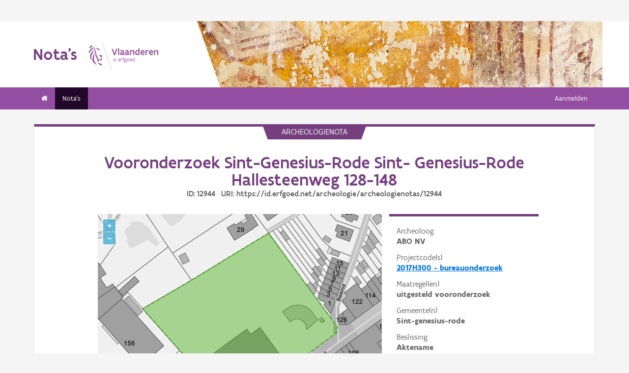

--- FILE ---
content_type: text/html; charset=UTF-8
request_url: https://loket.onroerenderfgoed.be/archeologie/notas/notas/12944
body_size: 6177
content:
<!doctype html>
<html class="no-js" lang="nl">

<head>
  
  
  <link rel="canonical" href="https://loket.onroerenderfgoed.be/archeologie/notas/notas/12944" />
  <meta property="og:url" content="https://loket.onroerenderfgoed.be/archeologie/notas/notas/12944" />
  <meta property="og:type" content="website" />
  <meta property="og:title" content="Vooronderzoek Sint-Genesius-Rode Sint- Genesius-Rode Hallesteenweg 128-148" />
  <meta name="twitter:card" content="summary" />
  <meta name="twitter:site" content="@vioe" />
  <meta name="twitter:title" content="Vooronderzoek Sint-Genesius-Rode Sint- Genesius-Rode Hallesteenweg 128-148" />
  <meta name="title" content="Vooronderzoek Sint-Genesius-Rode Sint- Genesius-Rode Hallesteenweg 128-148 | Archeologieportaal Onroerend Erfgoed" />

  
    <!-- head -->
    <meta charset="utf-8">
    <meta name="viewport" content="width=device-width, initial-scale=1.0">
    <title>Vooronderzoek Sint-Genesius-Rode Sint- Genesius-Rode Hallesteenweg 128-148 | Archeologieportaal Onroerend Erfgoed</title>
    
    
    <!-- css -->
      <link rel="stylesheet" href="/archeologie/notas/static/css/app.css"/>
      
  <script type="text/javascript" src="/archeologie/notas/static/node_modules/jquery/dist/jquery.min.js"></script>
  <script type="text/javascript" src="/archeologie/notas/static/js/searchManager.js"></script>


  
      
      
  
    
  
  <!-- Plausible Analytics -->
  
  <script async defer data-domain="loket.onroerenderfgoed.be,catchall.onroerenderfgoed.be,notas.onroerenderfgoed.be" src="https://plausible.io/js/script.js"></script>
  
  <!-- End Plausible Analytics -->

    
  
</head>
<body>
<div class="container">
  
    
      <div class="vlaanderen-header-container">
      	
        
  
    
  
  <script src="https://prod.widgets.burgerprofiel.vlaanderen.be/api/v1/node_modules/@govflanders/vl-widget-polyfill/dist/index.js"></script>
  <script src="https://prod.widgets.burgerprofiel.vlaanderen.be/api/v1/node_modules/@govflanders/vl-widget-client/dist/index.js"></script>
  <script src="https://prod.widgets.burgerprofiel.vlaanderen.be/api/v1/widget/b6d79d6c-7a3a-435d-8ce3-57840dc501de/embed"></script>
  <script>
    // Capture any widget that is present or will be present on the webpage.
    vl.widget.client.capture(function (widget) {
      // Only process the widget if widget is a global header.
      if (widget.getPluginTypeId() === 'global_header') {
        // Get the Citizen Profile Session extension from the global header widget.
        widget.getExtension('citizen_profile.session').then(function (session) {
          var websiteHasAuthenticatedSession = false;
          
          // Inform the session extension about the current session state of the website.
          session.configure({
            active: websiteHasAuthenticatedSession,
            endpoints: {
              loginUrl: '/archeologie/notas/aanmelden',
              loginRedirectUrl: '/archeologie/notas/',
              logoutUrl: '/archeologie/notas/afmelden'
            }
          });
        });
      }
    });
  </script>

      </div>
    
    
    
  

  
    <!-- header -->
<!-- wrapper & responsive navigation -->
<div class="wrapper">
  <div class="row inner">

    <!-- logo -->
    <div class="logo-block-wrapper medium-7 small-12 columns">
      <div class="logo-block">
        <a href="/">
          <div class="small-6 logo-block-title"><h1>Nota&#39;s</h1></div>
          <div class="small-6 columns">
            <svg class="vlaanderen-header-logo" width="159" height="70" role="img" aria-labelledby="LogoTitle" aria-describedby="LogoDesc" xmlns="http://www.w3.org/2000/svg" viewBox="0 0 196.3 83.2" preserveAspectRatio="xMidYMin meet">
              <g>
                <title id="LogoTitle">Link naar homepagina</title>
                <desc id="LogoDesc">Logo agentschap Onroerend Erfgoed</desc>
              </g>
              <style>
                  .su0{fill:#914f9a}
              </style>
              <g id="Layer_1">
                <path d="M80.5 23l-6.1 17.6h-3.6L64.7 23H68l4.6 13.4L77.2 23h3.3zm4.8-1.8h.4v19.1h-3.1V21.5l2.7-.3zm14.2 19.4c-1 0-2.1-.3-3.1-1.4-.5.4-1 .8-1.6 1-.6.3-1.2.4-2.1.4-.9 0-2.1-.2-3-.8-.9-.6-1.6-1.7-1.6-3.5 0-1.2.3-2.2 1-2.8.7-.6 1.9-1 3.8-1 .7 0 1.6 0 2.8.1v-.7c0-.9-.3-1.6-.8-2s-1.1-.6-1.9-.6c-1.2 0-2.6.4-3.7.9l-.7-2.7c1.4-.7 3.3-1.2 5-1.2 1.4 0 2.6.3 3.6 1 .9.7 1.5 1.8 1.5 3.5V36c0 .6.2 1.1.6 1.4.4.3.9.5 1.5.6l-1.3 2.6zm-3.7-5.8c-1.4 0-2.6 0-3.3.2-.8.2-1.2.6-1.2 1.4 0 1.1.8 1.7 1.9 1.7.4 0 1-.1 1.6-.4.6-.3 1-1 1-2v-.9zm17.3 5.8c-1 0-2.1-.3-3.1-1.4-.5.4-1 .8-1.6 1-.6.3-1.2.4-2.1.4-.9 0-2.1-.2-3-.8-.9-.6-1.6-1.7-1.6-3.5 0-1.2.3-2.2 1-2.8.7-.6 1.9-1 3.8-1 .7 0 1.6 0 2.8.1v-.7c0-.9-.3-1.6-.8-2-.5-.4-1.1-.6-1.9-.6-1.2 0-2.6.4-3.7.9l-.7-2.7c1.4-.7 3.3-1.2 5-1.2 1.4 0 2.6.3 3.6 1 .9.7 1.5 1.8 1.5 3.5V36c0 .6.2 1.1.6 1.4.4.3.9.5 1.5.6l-1.3 2.6zm-3.7-5.8c-1.4 0-2.6 0-3.3.2-.8.2-1.2.6-1.2 1.4 0 1.1.8 1.7 1.9 1.7.4 0 1-.1 1.6-.4.6-.3 1-1 1-2v-.9zm6.9-8.2h2.6l.3 1.1c1.3-.8 2.8-1.3 4.4-1.3 1.3 0 2.6.4 3.5 1.1.9.8 1.5 2 1.5 3.7v9.1h-3.1v-8.2c0-1-.4-1.7-.9-2.2-.6-.4-1.3-.6-2.2-.6-1.1 0-2.1.3-3 .8v10.1h-3.1V26.6zm27 13.7H141l-.6-1c-1.1.8-2.2 1.3-3.7 1.3-2 0-3.4-.8-4.4-2-1-1.2-1.4-2.8-1.4-4.5 0-2.6.8-4.5 2.1-5.8 1.3-1.3 3.1-1.9 5.2-1.9.6 0 1.3 0 2 .1v-5l2.6-.3h.5v19.1zm-3.1-10.8c-.8-.2-1.6-.3-2.2-.3-1.2 0-2.2.3-2.8 1.1-.7.7-1.1 1.8-1.1 3.2 0 1 .3 2.1.8 2.8.6.8 1.4 1.3 2.5 1.3.9 0 2-.3 2.8-.8v-7.3zm16.6 7.3v3c-1.2.6-2.7.8-3.9.8-1.9 0-3.7-.6-4.9-1.8-1.3-1.2-2.1-3-2.1-5.3s.8-4.1 1.9-5.3c1.1-1.2 2.7-1.8 4.2-1.8.4 0 1.2.1 2 .3.8.3 1.7.8 2.3 1.7.7.9 1.1 2.3 1.1 4.2v2.1h-8.3c.2 1.1.8 1.9 1.6 2.3.7.5 1.6.7 2.5.7 1.2 0 2.4-.3 3.4-.9h.2zm-2.2-4.6c-.1-1-.4-1.7-.9-2.2-.5-.5-1.1-.7-1.7-.7-.6 0-1.3.2-1.8.7-.5.5-.9 1.2-1.1 2.2h5.5zm13.5-2.2c-.8-.5-1.5-.7-2.3-.7-1 0-1.9.4-2.8 1v10h-3.1V26.6h2.6l.3 1.1c.9-.8 2.1-1.4 3.5-1.4.4 0 .9 0 1.4.1.5.1 1 .2 1.3.4l-.9 3.2zm12.7 6.8v3c-1.2.6-2.7.8-3.9.8-1.9 0-3.7-.6-4.9-1.8-1.3-1.2-2.1-3-2.1-5.3s.8-4.1 1.9-5.3c1.1-1.2 2.7-1.8 4.2-1.8.4 0 1.2.1 2 .3.8.3 1.7.8 2.3 1.7.7.9 1.1 2.3 1.1 4.2v2.1h-8.3c.2 1.1.8 1.9 1.6 2.3.7.5 1.6.7 2.5.7 1.2 0 2.4-.3 3.4-.9h.2zm-2.2-4.6c-.1-1-.4-1.7-.9-2.2-.5-.5-1.1-.7-1.7-.7-.6 0-1.3.2-1.8.7-.5.5-.9 1.2-1.1 2.2h5.5zm5.3-5.6h2.6l.3 1.1c1.3-.8 2.8-1.3 4.4-1.3 1.3 0 2.6.4 3.5 1.1.9.8 1.5 2 1.5 3.7v9.1h-3.1v-8.2c0-1-.4-1.7-.9-2.2-.6-.4-1.3-.6-2.2-.6-1.1 0-2.1.3-3 .8v10.1h-3.1V26.6zM69.5 48.7c0-.4.3-.8.8-.8.4 0 .8.3.8.8 0 .4-.4.8-.8.8-.4-.1-.8-.4-.8-.8zm.2 2h1.1v7.6h-1.1v-7.6zm3.1 6.4c.5.2 1.2.3 1.8.3.8 0 1.9-.4 1.9-1.2 0-.4-.2-.7-.6-.9-.5-.3-1.2-.5-1.9-.9-.8-.4-1.2-1-1.2-1.8 0-1.5 1.2-2 2.6-2 .6 0 1.1.1 1.5.2v1c-.4-.1-1.1-.2-1.7-.2-.7 0-1.3.2-1.3.9 0 .4.2.7.6.9.5.3 1.4.6 2.1 1 .8.4 1 .9 1 1.7 0 .8-.4 1.4-1 1.8-.6.4-1.4.6-2.1.6-.6 0-1.2-.1-1.7-.3v-1.1zm16.3-2.3h-4.7c.1 1.6 1.1 2.6 2.5 2.6.7 0 1.4-.2 2.1-.5v1c-.8.4-1.5.5-2.2.5-2.2 0-3.5-1.6-3.5-4 0-2.2 1-3.9 3.3-3.9 1.9 0 2.6 1.5 2.6 3.2v1.1zm-1.1-1c0-1.2-.3-2.2-1.5-2.2s-1.9.9-2.1 2.2H88zm2.8-3.1h.8l.3.9c.6-.7 1.2-1 1.9-1 .2 0 .4 0 .6.1.2 0 .4.1.6.2l-.4 1c-.3-.1-.7-.2-1-.2-.7 0-1.2.4-1.6 1v5.7h-1.1v-7.7zm4.7 0h1.2c0-1.1.2-1.9.6-2.3.4-.5 1-.6 1.6-.6.6 0 1.2.1 1.8.3l-.3 1c-.5-.2-1-.3-1.3-.3-.4 0-.7.1-.9.4-.2.3-.4.8-.4 1.5h1.7v1h-1.7v6.6h-1.1v-6.6h-1.2v-1zm8.6 6c1 0 1.8.2 2.3.6.5.4.7.9.7 1.5 0 .8-.5 1.6-1.2 2.1s-1.7.9-2.7.9c-.9 0-1.6-.3-2.1-.7-.5-.4-.8-1-.8-1.7 0-.6.3-1.3.9-1.9-.2-.1-.4-.3-.5-.5-.1-.2-.2-.5-.2-.7 0-.4.2-.9.5-1.3-.2-.2-.4-.5-.5-.8-.1-.3-.2-.7-.2-1 0-.7.3-1.4.8-1.8.5-.5 1.2-.7 2-.7.6 0 1.1.1 1.5.4.3-.2.7-.4 1-.6.3-.1.7-.2.9-.2l.3 1c-.4.1-.9.2-1.4.5.3.4.4.9.4 1.4 0 .7-.3 1.4-.8 1.9s-1.2.8-2 .8c-.5 0-1-.1-1.4-.3-.2.2-.3.4-.3.6 0 .4.3.7.9.7h1.9zm-1.9 1c-.4.5-.7 1.1-.7 1.6 0 .4.1.8.4 1.1s.8.4 1.4.4c.8 0 1.4-.2 1.9-.6.5-.4.7-.8.7-1.3 0-.6-.3-.9-.9-1-.5-.2-1.3-.2-2.1-.2h-.7zm1.2-6.1c-.6 0-1 .2-1.3.5-.3.3-.4.7-.4 1.1 0 .4.2.8.4 1.1.3.3.7.5 1.3.5.6 0 1-.2 1.3-.5.3-.3.4-.7.4-1.1 0-.4-.1-.8-.4-1.1-.3-.3-.7-.5-1.3-.5zm4.4 2.9c0-1.1.4-2.1 1-2.8.6-.7 1.5-1.2 2.5-1.2s1.9.4 2.5 1.2c.6.7.9 1.7.9 2.8 0 1.1-.4 2.1-1 2.8-.6.7-1.5 1.2-2.5 1.2s-1.9-.4-2.5-1.2c-.5-.7-.9-1.7-.9-2.8zm1.2 0c0 .8.2 1.5.6 2.1.4.5 1 .9 1.8.9s1.3-.3 1.7-.8c.4-.5.6-1.2.6-2s-.2-1.5-.6-2.1c-.4-.5-1-.9-1.8-.9s-1.3.3-1.7.8c-.4.5-.6 1.2-.6 2zm12.9.3h-4.7c.1 1.6 1.1 2.6 2.5 2.6.7 0 1.4-.2 2.1-.5v1c-.8.4-1.5.5-2.2.5-2.2 0-3.5-1.6-3.5-4 0-2.2 1-3.9 3.3-3.9 1.9 0 2.6 1.5 2.6 3.2v1.1zm-1.2-1c0-1.2-.3-2.2-1.5-2.2s-1.9.9-2.1 2.2h3.6zm8.7 4.5h-.7l-.2-.7c-.6.5-1.3.8-2.1.8-1 0-1.8-.5-2.4-1.2-.6-.7-.9-1.7-.9-2.9 0-1.1.3-2 .9-2.7.6-.7 1.6-1.1 2.9-1.1.5 0 1 .1 1.4.2v-2.9l1.1-.1h.1v10.6zm-1.2-6.4c-.5-.2-1-.3-1.5-.3-.8 0-1.4.2-1.9.7-.5.5-.7 1.2-.7 2.2 0 .8.2 1.5.5 2 .4.5.9.9 1.8.9.8 0 1.4-.3 1.8-.8v-4.7z" class="su0"></path>
                <path d="M50.5-2.3h.4v87.7h-.4z" class="su0" transform="rotate(-18.785 50.698 41.547)"></path>
                <path d="M37 41.4c-2-1.6-3 0-4.3-.1-1.1-.1-2.1-1.8-2.9-1.4-1.6.8.6 3.7 1.6 4.3.9.5 2 1 2.2 1.1 1.3.6 1.8 1.5 2 2.9 0 .3 0 1.1-.1 1.4-.6 2.5-5 4.8-7.5 3-1.2-.8-2.3-1.9-2.6-3.7-.7-3.3-3-5.7-3.8-8.9-.5-1.9-.8-4-1.3-6s-1-4-1.5-5.9c-.4-1.7-1.2-4.3-1.8-5.8-2.4-6.3-3.5-5.8-3.5-5.8s.9 1.7 4 17.1c.1.6 1.3 7.4 2.1 9.6.3.8.8 2.5 1.2 3.2 1 2.2 3.7 5.5 3.8 8.5.1 1.7.3 3.2.3 4.5 0 .4.2 1.9.4 2.6.7 1.8 5.9 7.7 11.5 7.7v-4.5c-5.5 0-10.8-3.1-10.9-3.4-.1-.1.3-2.3.7-3.2.7-1.8 2.1-3.5 4.5-3.7 2.7-.2 4.3.6 5.7.6l.2-14.1zM12.9 25.1c-.2 3.4-5.4 7.9-7 10.9-.8 1.4-1.8 3.9-2 5.4-.7 4 .2 6.5 1.2 8.8 1.7 4.1-.2 5.6 1.1 4.8 1.7-1.4 1.4-4.5 1.3-6.5-.1-1.6-.2-3.4 0-5.3.5-3.6 2.6-7.4 4.5-10.1 2.1-3.2 1.3-6.5.9-8m1 9.6s.6 2.7-1.8 9.5C6 62 17.7 63.7 21.1 67.9c0 0 1.3-1.8-4-7.6-1.9-2.1-3.7-6.8-2.2-13.5 2.2-9.8-1-12.1-1-12.1M2.4 22.9c-.3-1.1-.4-2-.3-2.8.3-4.2 4.1-5.9 5-6.5 0 0 1.7-1.2 1.9-2.4 0 0 1.8 4.4-2.3 6.9-2 1.4-3.4 2.9-4.3 4.8m9.6-4c.2.4 1.8 2.7-4.7 8.1-6.5 5.3-4.4 9.1-4.4 9.1s-6.9-3.8 1-10.5c7.9-6.6 6.3-8 6.3-8s1.2 0 1.8 1.3m8.4 2c1.1.1 1.8 3.6 4.4 4.4 1.9.6 3.9.3 4.4 1.4-.9.5-.2 2 .7 1.7.7-2 1-9.8-9.5-7.5zm3.4 1.6c.1-.2.2 0 .5-.2.3-.3.6-.8 1.1-.9.4-.1.8-.1 1.2.1.2.1.1.6-.1.8-.3.3-1.4-.2-1.4.6 0 1.3 1.7 0 2.6 0 .5 3-4.6 2.1-3.9-.4z" class="su0"></path>
              </g>
            </svg>
          </div>
        </a>
      </div>
    </div>
    
      <!-- Links in header -->
      
        <div class="medium-5 columns">
          <!-- empty placeholder -->
        </div>
      
    
  </div>
</div>

<!-- navigation -->

  <nav class="top-bar" data-topbar role="navigation">
    <ul class="title-area">
      <li class="name">
      </li>
      <li class="toggle-topbar menu-icon"><a href="#"><span>menu</span></a></li>
    </ul>
    <section class="top-bar-section inner-nav">
      

      
      

      
      <ul class="left">
        
          
            
            
          
          <li class=" ">
            
              <a href="/archeologie/notas/"><i class="fa fa-home"></i></a>
            
          </li>
        
          
            
            
          
          <li class="active ">
            
              <a href="/archeologie/notas/notas">Nota's</a>
            
          </li>
        
        
      </ul>

      
      

      
      
        
          <ul class="right">
            
            
              <li><a href="/archeologie/notas/aanmelden">Aanmelden</a></li>
            
            
          </ul>
        
      

    </section>
  </nav>


<!-- end header -->


  

  
  

  
  <script>
    var oeAppConfig = {
      geoportaalUrl: 'https://geo.onroerenderfgoed.be',
      contour: {'type': 'MultiPolygon', 'coordinates': [[[[147351.066761, 158653.9532], [147375.551881, 158668.866096], [147404.955465, 158628.880496], [147407.463241, 158625.470128], [147410.143497, 158621.825328], [147410.454857, 158621.401904], [147411.043145, 158620.601968], [147418.915017, 158609.897072], [147422.340809, 158605.23832], [147426.859017, 158599.094], [147428.466761, 158596.907632], [147428.354121, 158592.4716], [147427.459593, 158591.82968], [147427.013897, 158591.509808], [147421.509449, 158587.5596], [147411.816777, 158580.371824], [147408.735881, 158578.087152], [147402.726665, 158573.703408], [147378.291145, 158555.877616], [147371.938633, 158551.130096], [147363.924425, 158545.140784], [147346.611913, 158532.537008], [147341.228937, 158539.388656], [147338.648073, 158542.945712], [147336.816457, 158545.484336], [147336.774793, 158545.449904], [147334.500297, 158548.203696], [147330.453129, 158552.656368], [147329.054281, 158554.226544], [147318.553929, 158566.01272], [147313.599241, 158571.57304], [147306.907337, 158579.103536], [147278.735113, 158610.58776], [147316.261449, 158632.924528], [147351.066761, 158653.9532]]]], 'crs': {'type': 'name', 'properties': {'name': 'urn:ogc:def:crs:EPSG::31370'}}}
    };
  </script>

  <div class="row">
    <div class="large-12 columns">
      <div class="panel panel-detail">
        <div class="row text-center">
          <div class="top-title">archeologienota</div>
        </div>
        
        <div class="row text-center">
          <div class="large-10 columns large-offset-1">
            <div class="large-12 columns">
              <h1>Vooronderzoek Sint-Genesius-Rode Sint- Genesius-Rode Hallesteenweg 128-148
                <p>ID: 12944 &nbsp; URI: https://id.erfgoed.net/archeologie/archeologienotas/12944</p>
              </h1>
            </div>
          </div>
        </div>
        <div class="row">
          <div class="large-10 columns large-offset-1 end">
            <div class="large-4 columns large-push-8">
              <div class="row fl-block-search">
                <dl class="large-12 columns caption-info">
                  <dd>Archeoloog</dd>
                  <dt>ABO NV<br></dt>
                  <dd>Projectcode(s)</dd>
                  
                    
                      <dt >
                        
                          <a itemprop="url" href="https://id.erfgoed.net/archeologie/projectcodes/2017H300" target="_blank">2017H300 - bureauonderzoek</a>
                        
                      </dt>
                    
                  
                  <dd>Maatregel(en)</dd>
                  
                    
                      <dt >uitgesteld vooronderzoek</dt>
                    
                  
                  <dd>Gemeente(n)</dd>
                  
                    
                      <dt >Sint-genesius-rode</dt>
                    
                  
                  <dd>Beslissing</dd>
                  <dt>
                    
                      Aktename
                    
                  </dt>
                  <dd>Datum beslissing</dd>
                  <dt>
                    
                      <time datetime="2019-11-23T11:14:07.075076+01:00">23-11-2019</time>
                    
                  </dt>
                  <dd>Behandelaar</dd>
                  <dt>Agentschap Onroerend Erfgoed</dt>
                </dl>
              </div>
            </div>
            <div class="large-8 columns large-pull-4">
              <div id="erfgoedObjectenMap"></div>
              
              
                <h3>Downloads</h3>
                <a onclick="getBijlagen('https://loket.onroerenderfgoed.be/archeologie/notas/notas/12944', '12944')"><i class="fa fa-download" id="download-icon" style="margin-right: 5px;"></i><i class="fa fa-spinner fa-pulse" style="margin-right: 5px; display: none;"></i>Alle bestanden downloaden</a>
                
                  <div class="row item-box">
                    <div class="large-12 columns" style="padding: 0">
                      <div class="large-8 columns" style="padding: 0;">
                        <p>
                          <strong>Programma van maatregelen</strong><br>
                          Bestand: 26920_PVM_GDH_v1.pdf<br>
                          Auteur(s):
                          
                            
                            DE HOOGHE  Glenn
                          
                        </p>
                      </div>
                      <div class="download-link large-4 columns">
                        <a href="/archeologie/notas/notas/12944/bijlagen/54654"><i class="fa fa-download" style="margin-right: 5px;"></i>Downloaden</a>
                      </div>
                    </div>
                  </div>
                
                  <div class="row item-box">
                    <div class="large-12 columns" style="padding: 0">
                      <div class="large-8 columns" style="padding: 0;">
                        <p>
                          <strong>Verslag van resultaten</strong><br>
                          Bestand: 26920_VVR_GDH_v2.pdf<br>
                          Auteur(s):
                          
                            
                            DE HOOGHE  Glenn
                          
                        </p>
                      </div>
                      <div class="download-link large-4 columns">
                        <a href="/archeologie/notas/notas/12944/bijlagen/54655"><i class="fa fa-download" style="margin-right: 5px;"></i>Downloaden</a>
                      </div>
                    </div>
                  </div>
                
              
              
            </div>
            <div class="large-12 columns">
              <h3>Meer weten?</h3>
              <p>Meer informatie over het archeologisch traject kan je terugvinden <a href="https://www.onroerenderfgoed.be/archeologisch-onderzoek-bij-vergunningsaanvragen">op onze website</a>.</p>
              <h4>Disclaimer</h4>
              <p class="disclaimer"><i>Het agentschap Onroerend Erfgoed publiceert deze documenten op basis van het Onroerenderfgoeddecreet en het Onroerenderfgoedbesluit,
                maar staat in geen geval in en kan niet aansprakelijk gesteld worden voor de juistheid of rechtmatigheid van de inhoud van deze documenten.
                Bij opmerkingen of vragen over de rechtmatigheid van de inhoud van de dossiers of uw privacy, kan u contact opnemen met <a href="mailto:informatieveiligheid.oe@vlaanderen.be">informatieveiligheid.oe@vlaanderen.be</a>.
                Daarnaast vindt u meer informatie in onze privacyverklaring.</i></p>
            </div>
          </div>
        </div>
      </div>
    </div>
  </div>


  <div class="push"></div>

  <div id="footerContainer">
    
      
          
          
  
    
  
  <script src="https://prod.widgets.burgerprofiel.vlaanderen.be/api/v1/widget/b442bcb1-e1c3-4156-b4e1-52a1a8ebb516/embed"></script>

      
    

    
      <!-- Backwards compatible -->
    
  </div>
</div>



  <link rel="stylesheet" href="/archeologie/notas/static/node_modules/openlayers/css/ol.css">
  <script type="text/javascript" src="/archeologie/notas/static/node_modules/jquery/dist/jquery.min.js"></script>
  <script type="text/javascript" src="/archeologie/notas/static/node_modules/proj4/dist/proj4.js"></script>
  <script type="text/javascript" src="/archeologie/notas/static/node_modules/openlayers/dist/ol.js"></script>
  <script type="text/javascript" src="/archeologie/notas/static/js/ol3-layerswitcher.js"></script>
  <script type="text/javascript" src="/archeologie/notas/static/js/SLDObjectMapping.js"></script>
  <script type="text/javascript" src="/archeologie/notas/static/js/erfgoedObjectenMap.js"></script>
  
    <script>
      $( document ).ready(function () {
        initMap();
        var contour = JSON.parse('{"type": "MultiPolygon", "coordinates": [[[[147351.066761, 158653.9532], [147375.551881, 158668.866096], [147404.955465, 158628.880496], [147407.463241, 158625.470128], [147410.143497, 158621.825328], [147410.454857, 158621.401904], [147411.043145, 158620.601968], [147418.915017, 158609.897072], [147422.340809, 158605.23832], [147426.859017, 158599.094], [147428.466761, 158596.907632], [147428.354121, 158592.4716], [147427.459593, 158591.82968], [147427.013897, 158591.509808], [147421.509449, 158587.5596], [147411.816777, 158580.371824], [147408.735881, 158578.087152], [147402.726665, 158573.703408], [147378.291145, 158555.877616], [147371.938633, 158551.130096], [147363.924425, 158545.140784], [147346.611913, 158532.537008], [147341.228937, 158539.388656], [147338.648073, 158542.945712], [147336.816457, 158545.484336], [147336.774793, 158545.449904], [147334.500297, 158548.203696], [147330.453129, 158552.656368], [147329.054281, 158554.226544], [147318.553929, 158566.01272], [147313.599241, 158571.57304], [147306.907337, 158579.103536], [147278.735113, 158610.58776], [147316.261449, 158632.924528], [147351.066761, 158653.9532]]]], "crs": {"type": "name", "properties": {"name": "urn:ogc:def:crs:EPSG::31370"}}}');
        loadZone(contour);
      });
    </script>
  


</body>
</html>